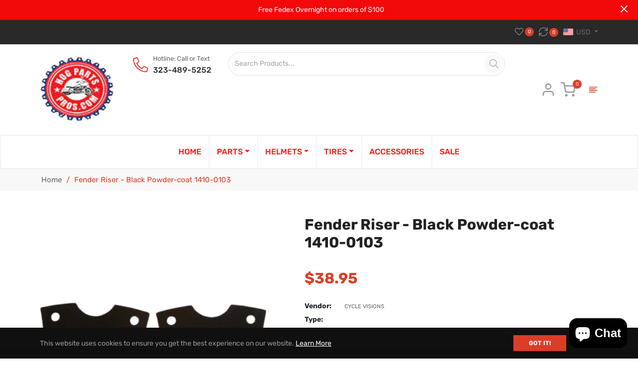

--- FILE ---
content_type: text/javascript; charset=utf-8
request_url: https://www.hogpartspros.com/products/fender-riser-black-powder-coat-1410-0103.js
body_size: 865
content:
{"id":6798666924110,"title":"Fender Riser - Black Powder-coat 1410-0103","handle":"fender-riser-black-powder-coat-1410-0103","description":"\u003cmeta charset=\"utf-8\"\u003e\n\u003ch2 class=\"border-bottom border-primary pb-2 mb-3 title-2\" data-mce-fragment=\"1\" _ngcontent-nap-c93=\"\"\u003eFeatures\u003c\/h2\u003e\n\u003cul class=\"mb-4 mt-2 pl-3 font-weight-light\" data-mce-fragment=\"1\" _ngcontent-nap-c93=\"\"\u003e\n\u003cli class=\"ng-star-inserted\" data-mce-fragment=\"1\" _ngcontent-nap-c93=\"\"\u003eMade of 13-gauge steel\u003c\/li\u003e\n\u003cli class=\"ng-star-inserted\" data-mce-fragment=\"1\" _ngcontent-nap-c93=\"\"\u003eNecessary for installation of larger wheels on Dresser models\u003c\/li\u003e\n\u003c\/ul\u003e\n\u003ch2 class=\"border-bottom border-primary pb-2 mb-3 title-2\" _ngcontent-nap-c93=\"\"\u003eSpecs\u003c\/h2\u003e\n\u003ctable class=\"mb-4 mt-2 table-bordered table-sm w-100\" _ngcontent-nap-c93=\"\"\u003e\n\u003ctbody class=\"text-uppercase\" _ngcontent-nap-c93=\"\"\u003e\n\u003ctr class=\"ng-star-inserted\" _ngcontent-nap-c93=\"\"\u003e\n\u003ctd class=\"bg-lighter w-50\" _ngcontent-nap-c93=\"\"\u003e\u003csmall class=\"font-weight-bold\" _ngcontent-nap-c93=\"\"\u003ePRODUCT NAME\u003c\/small\u003e\u003c\/td\u003e\n\u003ctd _ngcontent-nap-c93=\"\"\u003e\u003csmall class=\"font-weight-light\" _ngcontent-nap-c93=\"\"\u003eADAPTER\u003c\/small\u003e\u003c\/td\u003e\n\u003c\/tr\u003e\n\u003ctr class=\"ng-star-inserted\" _ngcontent-nap-c93=\"\"\u003e\n\u003ctd class=\"bg-lighter w-50\" _ngcontent-nap-c93=\"\"\u003e\u003csmall class=\"font-weight-bold\" _ngcontent-nap-c93=\"\"\u003eTYPE\u003c\/small\u003e\u003c\/td\u003e\n\u003ctd _ngcontent-nap-c93=\"\"\u003e\u003csmall class=\"font-weight-light\" _ngcontent-nap-c93=\"\"\u003eFENDER\u003c\/small\u003e\u003c\/td\u003e\n\u003c\/tr\u003e\n\u003ctr class=\"ng-star-inserted\" _ngcontent-nap-c93=\"\"\u003e\n\u003ctd class=\"bg-lighter w-50\" _ngcontent-nap-c93=\"\"\u003e\u003csmall class=\"font-weight-bold\" _ngcontent-nap-c93=\"\"\u003eCOLOR\/FINISH\u003c\/small\u003e\u003c\/td\u003e\n\u003ctd _ngcontent-nap-c93=\"\"\u003e\u003csmall class=\"font-weight-light\" _ngcontent-nap-c93=\"\"\u003eBLACK \/ POWDER-COATED\u003c\/small\u003e\u003c\/td\u003e\n\u003c\/tr\u003e\n\u003ctr class=\"ng-star-inserted\" _ngcontent-nap-c93=\"\"\u003e\n\u003ctd class=\"bg-lighter w-50\" _ngcontent-nap-c93=\"\"\u003e\u003csmall class=\"font-weight-bold\" _ngcontent-nap-c93=\"\"\u003eMATERIAL\u003c\/small\u003e\u003c\/td\u003e\n\u003ctd _ngcontent-nap-c93=\"\"\u003e\u003csmall class=\"font-weight-light\" _ngcontent-nap-c93=\"\"\u003eSTEEL\u003c\/small\u003e\u003c\/td\u003e\n\u003c\/tr\u003e\n\u003ctr class=\"ng-star-inserted\" _ngcontent-nap-c93=\"\"\u003e\n\u003ctd class=\"bg-lighter w-50\" _ngcontent-nap-c93=\"\"\u003e\u003csmall class=\"font-weight-bold\" _ngcontent-nap-c93=\"\"\u003eFOR WHEEL SIZE\u003c\/small\u003e\u003c\/td\u003e\n\u003ctd _ngcontent-nap-c93=\"\"\u003e\u003csmall class=\"font-weight-light\" _ngcontent-nap-c93=\"\"\u003e21\"\u003c\/small\u003e\u003c\/td\u003e\n\u003c\/tr\u003e\n\u003ctr class=\"ng-star-inserted\" _ngcontent-nap-c93=\"\"\u003e\n\u003ctd class=\"bg-lighter w-50\" _ngcontent-nap-c93=\"\"\u003e\u003csmall class=\"font-weight-bold\" _ngcontent-nap-c93=\"\"\u003eMOUNTING POSITION\u003c\/small\u003e\u003c\/td\u003e\n\u003ctd _ngcontent-nap-c93=\"\"\u003e\u003csmall class=\"font-weight-light\" _ngcontent-nap-c93=\"\"\u003eFRONT\u003c\/small\u003e\u003c\/td\u003e\n\u003c\/tr\u003e\n\u003ctr class=\"ng-star-inserted\" _ngcontent-nap-c93=\"\"\u003e\n\u003ctd class=\"bg-lighter w-50\" _ngcontent-nap-c93=\"\"\u003e\u003csmall class=\"font-weight-bold\" _ngcontent-nap-c93=\"\"\u003eUNITS\u003c\/small\u003e\u003c\/td\u003e\n\u003ctd _ngcontent-nap-c93=\"\"\u003e\u003csmall class=\"font-weight-light\" _ngcontent-nap-c93=\"\"\u003ePAIR\u003c\/small\u003e\u003c\/td\u003e\n\u003c\/tr\u003e\n\u003ctr class=\"ng-star-inserted\" _ngcontent-nap-c93=\"\"\u003e\n\u003ctd class=\"bg-lighter w-50\" _ngcontent-nap-c93=\"\"\u003e\u003csmall class=\"font-weight-bold\" _ngcontent-nap-c93=\"\"\u003eRIDING STYLE\u003c\/small\u003e\u003c\/td\u003e\n\u003ctd _ngcontent-nap-c93=\"\"\u003e\n\u003cp\u003e\u003csmall class=\"font-weight-light\" _ngcontent-nap-c93=\"\"\u003eSTREET\u003c\/small\u003e\u003c\/p\u003e\n\u003c\/td\u003e\n\u003c\/tr\u003e\n\u003c\/tbody\u003e\n\u003c\/table\u003e\n\u003cp\u003e \u003c\/p\u003e\n\u003cdiv class=\"row ng-star-inserted\" _ngcontent-nap-c93=\"\"\u003e\n\u003csection class=\"col mb-0\" _ngcontent-nap-c93=\"\"\u003e\n\u003ch2 class=\"border-bottom border-primary pb-2 mb-3 title-2\" _ngcontent-nap-c93=\"\"\u003ePackage info\u003c\/h2\u003e\n\u003ctable class=\"mb-0 mt-2 table-bordered table-sm w-100\" _ngcontent-nap-c93=\"\"\u003e\n\u003ctbody class=\"text-uppercase\" _ngcontent-nap-c93=\"\"\u003e\n\u003ctr class=\"ng-star-inserted\" _ngcontent-nap-c93=\"\"\u003e\n\u003ctd class=\"bg-lighter w-50\" _ngcontent-nap-c93=\"\"\u003e\u003csmall class=\"font-weight-bold\" _ngcontent-nap-c93=\"\"\u003eWEIGHT\u003c\/small\u003e\u003c\/td\u003e\n\u003ctd _ngcontent-nap-c93=\"\"\u003e\u003csmall class=\"font-weight-light\" _ngcontent-nap-c93=\"\"\u003e0.45 LBS\u003c\/small\u003e\u003c\/td\u003e\n\u003c\/tr\u003e\n\u003ctr class=\"ng-star-inserted\" _ngcontent-nap-c93=\"\"\u003e\n\u003ctd class=\"bg-lighter w-50\" _ngcontent-nap-c93=\"\"\u003e\u003csmall class=\"font-weight-bold\" _ngcontent-nap-c93=\"\"\u003eHEIGHT\u003c\/small\u003e\u003c\/td\u003e\n\u003ctd _ngcontent-nap-c93=\"\"\u003e\u003csmall class=\"font-weight-light\" _ngcontent-nap-c93=\"\"\u003e0.75\u003c\/small\u003e\u003c\/td\u003e\n\u003c\/tr\u003e\n\u003ctr class=\"ng-star-inserted\" _ngcontent-nap-c93=\"\"\u003e\n\u003ctd class=\"bg-lighter w-50\" _ngcontent-nap-c93=\"\"\u003e\u003csmall class=\"font-weight-bold\" _ngcontent-nap-c93=\"\"\u003eLENGTH\u003c\/small\u003e\u003c\/td\u003e\n\u003ctd _ngcontent-nap-c93=\"\"\u003e\u003csmall class=\"font-weight-light\" _ngcontent-nap-c93=\"\"\u003e6.9\u003c\/small\u003e\u003c\/td\u003e\n\u003c\/tr\u003e\n\u003ctr class=\"ng-star-inserted\" _ngcontent-nap-c93=\"\"\u003e\n\u003ctd class=\"bg-lighter w-50\" _ngcontent-nap-c93=\"\"\u003e\u003csmall class=\"font-weight-bold\" _ngcontent-nap-c93=\"\"\u003eWIDTH\u003c\/small\u003e\u003c\/td\u003e\n\u003ctd _ngcontent-nap-c93=\"\"\u003e\u003csmall class=\"font-weight-light\" _ngcontent-nap-c93=\"\"\u003e3.4\u003c\/small\u003e\u003c\/td\u003e\n\u003c\/tr\u003e\n\u003c\/tbody\u003e\n\u003c\/table\u003e\n\u003c\/section\u003e\n\u003c\/div\u003e","published_at":"2022-08-26T18:39:35-07:00","created_at":"2022-08-26T18:39:34-07:00","vendor":"CYCLE VISIONS","type":"","tags":[],"price":3895,"price_min":3895,"price_max":3895,"available":true,"price_varies":false,"compare_at_price":null,"compare_at_price_min":0,"compare_at_price_max":0,"compare_at_price_varies":false,"variants":[{"id":39982174568526,"title":"Default Title","option1":"Default Title","option2":null,"option3":null,"sku":"1410-0103","requires_shipping":true,"taxable":true,"featured_image":null,"available":true,"name":"Fender Riser - Black Powder-coat 1410-0103","public_title":null,"options":["Default Title"],"price":3895,"weight":0,"compare_at_price":null,"inventory_management":"shopify","barcode":"74568526","requires_selling_plan":false,"selling_plan_allocations":[]}],"images":["\/\/cdn.shopify.com\/s\/files\/1\/0284\/4442\/6318\/products\/E24B91EA-14EA-43EC-8BFD-44A3D82C6C81.jpg?v=1661564376"],"featured_image":"\/\/cdn.shopify.com\/s\/files\/1\/0284\/4442\/6318\/products\/E24B91EA-14EA-43EC-8BFD-44A3D82C6C81.jpg?v=1661564376","options":[{"name":"Title","position":1,"values":["Default Title"]}],"url":"\/products\/fender-riser-black-powder-coat-1410-0103","media":[{"alt":null,"id":21874592972878,"position":1,"preview_image":{"aspect_ratio":1.0,"height":350,"width":350,"src":"https:\/\/cdn.shopify.com\/s\/files\/1\/0284\/4442\/6318\/products\/E24B91EA-14EA-43EC-8BFD-44A3D82C6C81.jpg?v=1661564376"},"aspect_ratio":1.0,"height":350,"media_type":"image","src":"https:\/\/cdn.shopify.com\/s\/files\/1\/0284\/4442\/6318\/products\/E24B91EA-14EA-43EC-8BFD-44A3D82C6C81.jpg?v=1661564376","width":350}],"requires_selling_plan":false,"selling_plan_groups":[]}

--- FILE ---
content_type: text/javascript; charset=utf-8
request_url: https://www.hogpartspros.com/products/fender-riser-black-powder-coat-1410-0103.js
body_size: 829
content:
{"id":6798666924110,"title":"Fender Riser - Black Powder-coat 1410-0103","handle":"fender-riser-black-powder-coat-1410-0103","description":"\u003cmeta charset=\"utf-8\"\u003e\n\u003ch2 class=\"border-bottom border-primary pb-2 mb-3 title-2\" data-mce-fragment=\"1\" _ngcontent-nap-c93=\"\"\u003eFeatures\u003c\/h2\u003e\n\u003cul class=\"mb-4 mt-2 pl-3 font-weight-light\" data-mce-fragment=\"1\" _ngcontent-nap-c93=\"\"\u003e\n\u003cli class=\"ng-star-inserted\" data-mce-fragment=\"1\" _ngcontent-nap-c93=\"\"\u003eMade of 13-gauge steel\u003c\/li\u003e\n\u003cli class=\"ng-star-inserted\" data-mce-fragment=\"1\" _ngcontent-nap-c93=\"\"\u003eNecessary for installation of larger wheels on Dresser models\u003c\/li\u003e\n\u003c\/ul\u003e\n\u003ch2 class=\"border-bottom border-primary pb-2 mb-3 title-2\" _ngcontent-nap-c93=\"\"\u003eSpecs\u003c\/h2\u003e\n\u003ctable class=\"mb-4 mt-2 table-bordered table-sm w-100\" _ngcontent-nap-c93=\"\"\u003e\n\u003ctbody class=\"text-uppercase\" _ngcontent-nap-c93=\"\"\u003e\n\u003ctr class=\"ng-star-inserted\" _ngcontent-nap-c93=\"\"\u003e\n\u003ctd class=\"bg-lighter w-50\" _ngcontent-nap-c93=\"\"\u003e\u003csmall class=\"font-weight-bold\" _ngcontent-nap-c93=\"\"\u003ePRODUCT NAME\u003c\/small\u003e\u003c\/td\u003e\n\u003ctd _ngcontent-nap-c93=\"\"\u003e\u003csmall class=\"font-weight-light\" _ngcontent-nap-c93=\"\"\u003eADAPTER\u003c\/small\u003e\u003c\/td\u003e\n\u003c\/tr\u003e\n\u003ctr class=\"ng-star-inserted\" _ngcontent-nap-c93=\"\"\u003e\n\u003ctd class=\"bg-lighter w-50\" _ngcontent-nap-c93=\"\"\u003e\u003csmall class=\"font-weight-bold\" _ngcontent-nap-c93=\"\"\u003eTYPE\u003c\/small\u003e\u003c\/td\u003e\n\u003ctd _ngcontent-nap-c93=\"\"\u003e\u003csmall class=\"font-weight-light\" _ngcontent-nap-c93=\"\"\u003eFENDER\u003c\/small\u003e\u003c\/td\u003e\n\u003c\/tr\u003e\n\u003ctr class=\"ng-star-inserted\" _ngcontent-nap-c93=\"\"\u003e\n\u003ctd class=\"bg-lighter w-50\" _ngcontent-nap-c93=\"\"\u003e\u003csmall class=\"font-weight-bold\" _ngcontent-nap-c93=\"\"\u003eCOLOR\/FINISH\u003c\/small\u003e\u003c\/td\u003e\n\u003ctd _ngcontent-nap-c93=\"\"\u003e\u003csmall class=\"font-weight-light\" _ngcontent-nap-c93=\"\"\u003eBLACK \/ POWDER-COATED\u003c\/small\u003e\u003c\/td\u003e\n\u003c\/tr\u003e\n\u003ctr class=\"ng-star-inserted\" _ngcontent-nap-c93=\"\"\u003e\n\u003ctd class=\"bg-lighter w-50\" _ngcontent-nap-c93=\"\"\u003e\u003csmall class=\"font-weight-bold\" _ngcontent-nap-c93=\"\"\u003eMATERIAL\u003c\/small\u003e\u003c\/td\u003e\n\u003ctd _ngcontent-nap-c93=\"\"\u003e\u003csmall class=\"font-weight-light\" _ngcontent-nap-c93=\"\"\u003eSTEEL\u003c\/small\u003e\u003c\/td\u003e\n\u003c\/tr\u003e\n\u003ctr class=\"ng-star-inserted\" _ngcontent-nap-c93=\"\"\u003e\n\u003ctd class=\"bg-lighter w-50\" _ngcontent-nap-c93=\"\"\u003e\u003csmall class=\"font-weight-bold\" _ngcontent-nap-c93=\"\"\u003eFOR WHEEL SIZE\u003c\/small\u003e\u003c\/td\u003e\n\u003ctd _ngcontent-nap-c93=\"\"\u003e\u003csmall class=\"font-weight-light\" _ngcontent-nap-c93=\"\"\u003e21\"\u003c\/small\u003e\u003c\/td\u003e\n\u003c\/tr\u003e\n\u003ctr class=\"ng-star-inserted\" _ngcontent-nap-c93=\"\"\u003e\n\u003ctd class=\"bg-lighter w-50\" _ngcontent-nap-c93=\"\"\u003e\u003csmall class=\"font-weight-bold\" _ngcontent-nap-c93=\"\"\u003eMOUNTING POSITION\u003c\/small\u003e\u003c\/td\u003e\n\u003ctd _ngcontent-nap-c93=\"\"\u003e\u003csmall class=\"font-weight-light\" _ngcontent-nap-c93=\"\"\u003eFRONT\u003c\/small\u003e\u003c\/td\u003e\n\u003c\/tr\u003e\n\u003ctr class=\"ng-star-inserted\" _ngcontent-nap-c93=\"\"\u003e\n\u003ctd class=\"bg-lighter w-50\" _ngcontent-nap-c93=\"\"\u003e\u003csmall class=\"font-weight-bold\" _ngcontent-nap-c93=\"\"\u003eUNITS\u003c\/small\u003e\u003c\/td\u003e\n\u003ctd _ngcontent-nap-c93=\"\"\u003e\u003csmall class=\"font-weight-light\" _ngcontent-nap-c93=\"\"\u003ePAIR\u003c\/small\u003e\u003c\/td\u003e\n\u003c\/tr\u003e\n\u003ctr class=\"ng-star-inserted\" _ngcontent-nap-c93=\"\"\u003e\n\u003ctd class=\"bg-lighter w-50\" _ngcontent-nap-c93=\"\"\u003e\u003csmall class=\"font-weight-bold\" _ngcontent-nap-c93=\"\"\u003eRIDING STYLE\u003c\/small\u003e\u003c\/td\u003e\n\u003ctd _ngcontent-nap-c93=\"\"\u003e\n\u003cp\u003e\u003csmall class=\"font-weight-light\" _ngcontent-nap-c93=\"\"\u003eSTREET\u003c\/small\u003e\u003c\/p\u003e\n\u003c\/td\u003e\n\u003c\/tr\u003e\n\u003c\/tbody\u003e\n\u003c\/table\u003e\n\u003cp\u003e \u003c\/p\u003e\n\u003cdiv class=\"row ng-star-inserted\" _ngcontent-nap-c93=\"\"\u003e\n\u003csection class=\"col mb-0\" _ngcontent-nap-c93=\"\"\u003e\n\u003ch2 class=\"border-bottom border-primary pb-2 mb-3 title-2\" _ngcontent-nap-c93=\"\"\u003ePackage info\u003c\/h2\u003e\n\u003ctable class=\"mb-0 mt-2 table-bordered table-sm w-100\" _ngcontent-nap-c93=\"\"\u003e\n\u003ctbody class=\"text-uppercase\" _ngcontent-nap-c93=\"\"\u003e\n\u003ctr class=\"ng-star-inserted\" _ngcontent-nap-c93=\"\"\u003e\n\u003ctd class=\"bg-lighter w-50\" _ngcontent-nap-c93=\"\"\u003e\u003csmall class=\"font-weight-bold\" _ngcontent-nap-c93=\"\"\u003eWEIGHT\u003c\/small\u003e\u003c\/td\u003e\n\u003ctd _ngcontent-nap-c93=\"\"\u003e\u003csmall class=\"font-weight-light\" _ngcontent-nap-c93=\"\"\u003e0.45 LBS\u003c\/small\u003e\u003c\/td\u003e\n\u003c\/tr\u003e\n\u003ctr class=\"ng-star-inserted\" _ngcontent-nap-c93=\"\"\u003e\n\u003ctd class=\"bg-lighter w-50\" _ngcontent-nap-c93=\"\"\u003e\u003csmall class=\"font-weight-bold\" _ngcontent-nap-c93=\"\"\u003eHEIGHT\u003c\/small\u003e\u003c\/td\u003e\n\u003ctd _ngcontent-nap-c93=\"\"\u003e\u003csmall class=\"font-weight-light\" _ngcontent-nap-c93=\"\"\u003e0.75\u003c\/small\u003e\u003c\/td\u003e\n\u003c\/tr\u003e\n\u003ctr class=\"ng-star-inserted\" _ngcontent-nap-c93=\"\"\u003e\n\u003ctd class=\"bg-lighter w-50\" _ngcontent-nap-c93=\"\"\u003e\u003csmall class=\"font-weight-bold\" _ngcontent-nap-c93=\"\"\u003eLENGTH\u003c\/small\u003e\u003c\/td\u003e\n\u003ctd _ngcontent-nap-c93=\"\"\u003e\u003csmall class=\"font-weight-light\" _ngcontent-nap-c93=\"\"\u003e6.9\u003c\/small\u003e\u003c\/td\u003e\n\u003c\/tr\u003e\n\u003ctr class=\"ng-star-inserted\" _ngcontent-nap-c93=\"\"\u003e\n\u003ctd class=\"bg-lighter w-50\" _ngcontent-nap-c93=\"\"\u003e\u003csmall class=\"font-weight-bold\" _ngcontent-nap-c93=\"\"\u003eWIDTH\u003c\/small\u003e\u003c\/td\u003e\n\u003ctd _ngcontent-nap-c93=\"\"\u003e\u003csmall class=\"font-weight-light\" _ngcontent-nap-c93=\"\"\u003e3.4\u003c\/small\u003e\u003c\/td\u003e\n\u003c\/tr\u003e\n\u003c\/tbody\u003e\n\u003c\/table\u003e\n\u003c\/section\u003e\n\u003c\/div\u003e","published_at":"2022-08-26T18:39:35-07:00","created_at":"2022-08-26T18:39:34-07:00","vendor":"CYCLE VISIONS","type":"","tags":[],"price":3895,"price_min":3895,"price_max":3895,"available":true,"price_varies":false,"compare_at_price":null,"compare_at_price_min":0,"compare_at_price_max":0,"compare_at_price_varies":false,"variants":[{"id":39982174568526,"title":"Default Title","option1":"Default Title","option2":null,"option3":null,"sku":"1410-0103","requires_shipping":true,"taxable":true,"featured_image":null,"available":true,"name":"Fender Riser - Black Powder-coat 1410-0103","public_title":null,"options":["Default Title"],"price":3895,"weight":0,"compare_at_price":null,"inventory_management":"shopify","barcode":"74568526","requires_selling_plan":false,"selling_plan_allocations":[]}],"images":["\/\/cdn.shopify.com\/s\/files\/1\/0284\/4442\/6318\/products\/E24B91EA-14EA-43EC-8BFD-44A3D82C6C81.jpg?v=1661564376"],"featured_image":"\/\/cdn.shopify.com\/s\/files\/1\/0284\/4442\/6318\/products\/E24B91EA-14EA-43EC-8BFD-44A3D82C6C81.jpg?v=1661564376","options":[{"name":"Title","position":1,"values":["Default Title"]}],"url":"\/products\/fender-riser-black-powder-coat-1410-0103","media":[{"alt":null,"id":21874592972878,"position":1,"preview_image":{"aspect_ratio":1.0,"height":350,"width":350,"src":"https:\/\/cdn.shopify.com\/s\/files\/1\/0284\/4442\/6318\/products\/E24B91EA-14EA-43EC-8BFD-44A3D82C6C81.jpg?v=1661564376"},"aspect_ratio":1.0,"height":350,"media_type":"image","src":"https:\/\/cdn.shopify.com\/s\/files\/1\/0284\/4442\/6318\/products\/E24B91EA-14EA-43EC-8BFD-44A3D82C6C81.jpg?v=1661564376","width":350}],"requires_selling_plan":false,"selling_plan_groups":[]}